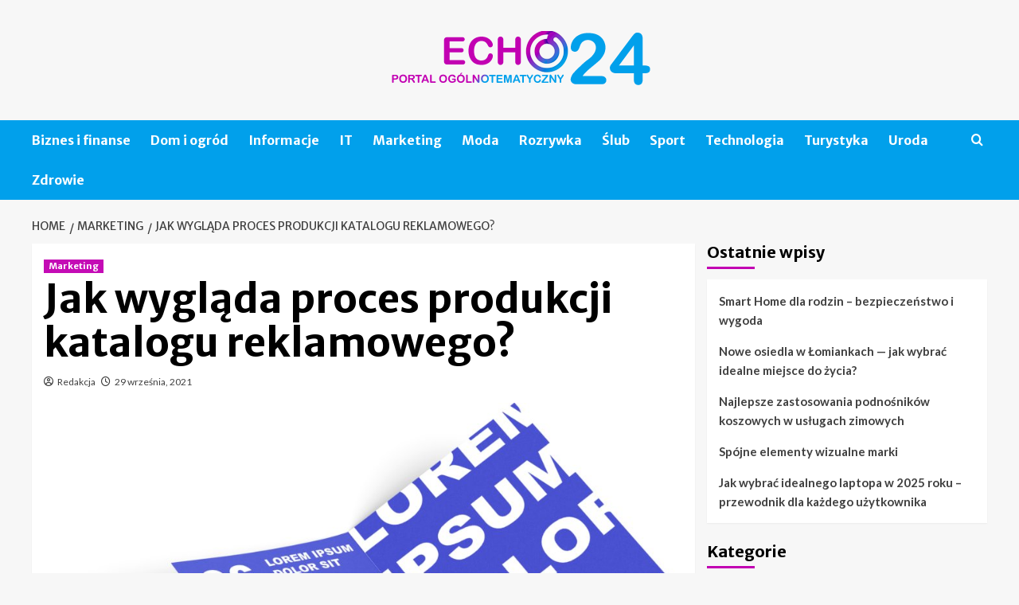

--- FILE ---
content_type: text/html; charset=UTF-8
request_url: https://echo24.pl/jak-wyglada-proces-produkcji-katalogu-reklamowego/
body_size: 14275
content:
<!doctype html>
<html lang="pl-PL">
<head>
    <meta charset="UTF-8">
    <meta name="viewport" content="width=device-width, initial-scale=1">
    <link rel="profile" href="https://gmpg.org/xfn/11">

    <meta name='robots' content='index, follow, max-image-preview:large, max-snippet:-1, max-video-preview:-1' />
<link rel='preload' href='https://fonts.googleapis.com/css?family=Source%2BSans%2BPro%3A400%2C700%7CLato%3A400%2C700&#038;subset=latin%2Clatin-ext&#038;display=swap' as='style' onload="this.onload=null;this.rel='stylesheet'" type='text/css' media='all' crossorigin='anonymous'>
<link rel='preconnect' href='https://fonts.googleapis.com' crossorigin='anonymous'>
<link rel='preconnect' href='https://fonts.gstatic.com' crossorigin='anonymous'>

	<!-- This site is optimized with the Yoast SEO plugin v26.8 - https://yoast.com/product/yoast-seo-wordpress/ -->
	<title>Jak wygląda proces produkcji katalogu reklamowego? - Echo24.pl</title>
	<link rel="canonical" href="https://echo24.pl/jak-wyglada-proces-produkcji-katalogu-reklamowego/" />
	<meta property="og:locale" content="pl_PL" />
	<meta property="og:type" content="article" />
	<meta property="og:title" content="Jak wygląda proces produkcji katalogu reklamowego? - Echo24.pl" />
	<meta property="og:description" content="Katalog reklamowy jest ważnym elementem promocji marki. Umożliwia on klientowi zapoznanie się z ofertą firmy..." />
	<meta property="og:url" content="https://echo24.pl/jak-wyglada-proces-produkcji-katalogu-reklamowego/" />
	<meta property="og:site_name" content="Echo24.pl" />
	<meta property="article:published_time" content="2021-09-29T11:22:40+00:00" />
	<meta property="article:modified_time" content="2021-09-29T11:22:41+00:00" />
	<meta property="og:image" content="https://echo24.pl/wp-content/uploads/2021/09/gr2-1024x680-1.jpg" />
	<meta property="og:image:width" content="1024" />
	<meta property="og:image:height" content="680" />
	<meta property="og:image:type" content="image/jpeg" />
	<meta name="author" content="Redakcja" />
	<meta name="twitter:card" content="summary_large_image" />
	<meta name="twitter:label1" content="Napisane przez" />
	<meta name="twitter:data1" content="Redakcja" />
	<meta name="twitter:label2" content="Szacowany czas czytania" />
	<meta name="twitter:data2" content="2 minuty" />
	<script type="application/ld+json" class="yoast-schema-graph">{"@context":"https://schema.org","@graph":[{"@type":"Article","@id":"https://echo24.pl/jak-wyglada-proces-produkcji-katalogu-reklamowego/#article","isPartOf":{"@id":"https://echo24.pl/jak-wyglada-proces-produkcji-katalogu-reklamowego/"},"author":{"name":"Redakcja","@id":"https://echo24.pl/#/schema/person/091390217dfcda139f2f9bfc7e74bd0d"},"headline":"Jak wygląda proces produkcji katalogu reklamowego?","datePublished":"2021-09-29T11:22:40+00:00","dateModified":"2021-09-29T11:22:41+00:00","mainEntityOfPage":{"@id":"https://echo24.pl/jak-wyglada-proces-produkcji-katalogu-reklamowego/"},"wordCount":354,"publisher":{"@id":"https://echo24.pl/#organization"},"image":{"@id":"https://echo24.pl/jak-wyglada-proces-produkcji-katalogu-reklamowego/#primaryimage"},"thumbnailUrl":"https://echo24.pl/wp-content/uploads/2021/09/gr2-1024x680-1.jpg","articleSection":["Marketing"],"inLanguage":"pl-PL"},{"@type":"WebPage","@id":"https://echo24.pl/jak-wyglada-proces-produkcji-katalogu-reklamowego/","url":"https://echo24.pl/jak-wyglada-proces-produkcji-katalogu-reklamowego/","name":"Jak wygląda proces produkcji katalogu reklamowego? - Echo24.pl","isPartOf":{"@id":"https://echo24.pl/#website"},"primaryImageOfPage":{"@id":"https://echo24.pl/jak-wyglada-proces-produkcji-katalogu-reklamowego/#primaryimage"},"image":{"@id":"https://echo24.pl/jak-wyglada-proces-produkcji-katalogu-reklamowego/#primaryimage"},"thumbnailUrl":"https://echo24.pl/wp-content/uploads/2021/09/gr2-1024x680-1.jpg","datePublished":"2021-09-29T11:22:40+00:00","dateModified":"2021-09-29T11:22:41+00:00","breadcrumb":{"@id":"https://echo24.pl/jak-wyglada-proces-produkcji-katalogu-reklamowego/#breadcrumb"},"inLanguage":"pl-PL","potentialAction":[{"@type":"ReadAction","target":["https://echo24.pl/jak-wyglada-proces-produkcji-katalogu-reklamowego/"]}]},{"@type":"ImageObject","inLanguage":"pl-PL","@id":"https://echo24.pl/jak-wyglada-proces-produkcji-katalogu-reklamowego/#primaryimage","url":"https://echo24.pl/wp-content/uploads/2021/09/gr2-1024x680-1.jpg","contentUrl":"https://echo24.pl/wp-content/uploads/2021/09/gr2-1024x680-1.jpg","width":1024,"height":680,"caption":"katalog reklamowy"},{"@type":"BreadcrumbList","@id":"https://echo24.pl/jak-wyglada-proces-produkcji-katalogu-reklamowego/#breadcrumb","itemListElement":[{"@type":"ListItem","position":1,"name":"Strona główna","item":"https://echo24.pl/"},{"@type":"ListItem","position":2,"name":"Jak wygląda proces produkcji katalogu reklamowego?"}]},{"@type":"WebSite","@id":"https://echo24.pl/#website","url":"https://echo24.pl/","name":"Echo24.pl","description":"Informacje, Porady, Opinie","publisher":{"@id":"https://echo24.pl/#organization"},"potentialAction":[{"@type":"SearchAction","target":{"@type":"EntryPoint","urlTemplate":"https://echo24.pl/?s={search_term_string}"},"query-input":{"@type":"PropertyValueSpecification","valueRequired":true,"valueName":"search_term_string"}}],"inLanguage":"pl-PL"},{"@type":"Organization","@id":"https://echo24.pl/#organization","name":"Echo24.pl","url":"https://echo24.pl/","logo":{"@type":"ImageObject","inLanguage":"pl-PL","@id":"https://echo24.pl/#/schema/logo/image/","url":"https://echo24.pl/wp-content/uploads/2021/03/echo24.png","contentUrl":"https://echo24.pl/wp-content/uploads/2021/03/echo24.png","width":400,"height":90,"caption":"Echo24.pl"},"image":{"@id":"https://echo24.pl/#/schema/logo/image/"}},{"@type":"Person","@id":"https://echo24.pl/#/schema/person/091390217dfcda139f2f9bfc7e74bd0d","name":"Redakcja","sameAs":["https://echo24.pl"]}]}</script>
	<!-- / Yoast SEO plugin. -->


<link rel='dns-prefetch' href='//fonts.googleapis.com' />
<link rel='preconnect' href='https://fonts.googleapis.com' />
<link rel='preconnect' href='https://fonts.gstatic.com' />
<link rel="alternate" type="application/rss+xml" title="Echo24.pl &raquo; Kanał z wpisami" href="https://echo24.pl/feed/" />
<link rel="alternate" type="application/rss+xml" title="Echo24.pl &raquo; Kanał z komentarzami" href="https://echo24.pl/comments/feed/" />
<link rel="alternate" title="oEmbed (JSON)" type="application/json+oembed" href="https://echo24.pl/wp-json/oembed/1.0/embed?url=https%3A%2F%2Fecho24.pl%2Fjak-wyglada-proces-produkcji-katalogu-reklamowego%2F" />
<link rel="alternate" title="oEmbed (XML)" type="text/xml+oembed" href="https://echo24.pl/wp-json/oembed/1.0/embed?url=https%3A%2F%2Fecho24.pl%2Fjak-wyglada-proces-produkcji-katalogu-reklamowego%2F&#038;format=xml" />
<style id='wp-img-auto-sizes-contain-inline-css' type='text/css'>
img:is([sizes=auto i],[sizes^="auto," i]){contain-intrinsic-size:3000px 1500px}
/*# sourceURL=wp-img-auto-sizes-contain-inline-css */
</style>
<style id='wp-emoji-styles-inline-css' type='text/css'>

	img.wp-smiley, img.emoji {
		display: inline !important;
		border: none !important;
		box-shadow: none !important;
		height: 1em !important;
		width: 1em !important;
		margin: 0 0.07em !important;
		vertical-align: -0.1em !important;
		background: none !important;
		padding: 0 !important;
	}
/*# sourceURL=wp-emoji-styles-inline-css */
</style>
<style id='wp-block-library-inline-css' type='text/css'>
:root{--wp-block-synced-color:#7a00df;--wp-block-synced-color--rgb:122,0,223;--wp-bound-block-color:var(--wp-block-synced-color);--wp-editor-canvas-background:#ddd;--wp-admin-theme-color:#007cba;--wp-admin-theme-color--rgb:0,124,186;--wp-admin-theme-color-darker-10:#006ba1;--wp-admin-theme-color-darker-10--rgb:0,107,160.5;--wp-admin-theme-color-darker-20:#005a87;--wp-admin-theme-color-darker-20--rgb:0,90,135;--wp-admin-border-width-focus:2px}@media (min-resolution:192dpi){:root{--wp-admin-border-width-focus:1.5px}}.wp-element-button{cursor:pointer}:root .has-very-light-gray-background-color{background-color:#eee}:root .has-very-dark-gray-background-color{background-color:#313131}:root .has-very-light-gray-color{color:#eee}:root .has-very-dark-gray-color{color:#313131}:root .has-vivid-green-cyan-to-vivid-cyan-blue-gradient-background{background:linear-gradient(135deg,#00d084,#0693e3)}:root .has-purple-crush-gradient-background{background:linear-gradient(135deg,#34e2e4,#4721fb 50%,#ab1dfe)}:root .has-hazy-dawn-gradient-background{background:linear-gradient(135deg,#faaca8,#dad0ec)}:root .has-subdued-olive-gradient-background{background:linear-gradient(135deg,#fafae1,#67a671)}:root .has-atomic-cream-gradient-background{background:linear-gradient(135deg,#fdd79a,#004a59)}:root .has-nightshade-gradient-background{background:linear-gradient(135deg,#330968,#31cdcf)}:root .has-midnight-gradient-background{background:linear-gradient(135deg,#020381,#2874fc)}:root{--wp--preset--font-size--normal:16px;--wp--preset--font-size--huge:42px}.has-regular-font-size{font-size:1em}.has-larger-font-size{font-size:2.625em}.has-normal-font-size{font-size:var(--wp--preset--font-size--normal)}.has-huge-font-size{font-size:var(--wp--preset--font-size--huge)}.has-text-align-center{text-align:center}.has-text-align-left{text-align:left}.has-text-align-right{text-align:right}.has-fit-text{white-space:nowrap!important}#end-resizable-editor-section{display:none}.aligncenter{clear:both}.items-justified-left{justify-content:flex-start}.items-justified-center{justify-content:center}.items-justified-right{justify-content:flex-end}.items-justified-space-between{justify-content:space-between}.screen-reader-text{border:0;clip-path:inset(50%);height:1px;margin:-1px;overflow:hidden;padding:0;position:absolute;width:1px;word-wrap:normal!important}.screen-reader-text:focus{background-color:#ddd;clip-path:none;color:#444;display:block;font-size:1em;height:auto;left:5px;line-height:normal;padding:15px 23px 14px;text-decoration:none;top:5px;width:auto;z-index:100000}html :where(.has-border-color){border-style:solid}html :where([style*=border-top-color]){border-top-style:solid}html :where([style*=border-right-color]){border-right-style:solid}html :where([style*=border-bottom-color]){border-bottom-style:solid}html :where([style*=border-left-color]){border-left-style:solid}html :where([style*=border-width]){border-style:solid}html :where([style*=border-top-width]){border-top-style:solid}html :where([style*=border-right-width]){border-right-style:solid}html :where([style*=border-bottom-width]){border-bottom-style:solid}html :where([style*=border-left-width]){border-left-style:solid}html :where(img[class*=wp-image-]){height:auto;max-width:100%}:where(figure){margin:0 0 1em}html :where(.is-position-sticky){--wp-admin--admin-bar--position-offset:var(--wp-admin--admin-bar--height,0px)}@media screen and (max-width:600px){html :where(.is-position-sticky){--wp-admin--admin-bar--position-offset:0px}}

/*# sourceURL=wp-block-library-inline-css */
</style><style id='global-styles-inline-css' type='text/css'>
:root{--wp--preset--aspect-ratio--square: 1;--wp--preset--aspect-ratio--4-3: 4/3;--wp--preset--aspect-ratio--3-4: 3/4;--wp--preset--aspect-ratio--3-2: 3/2;--wp--preset--aspect-ratio--2-3: 2/3;--wp--preset--aspect-ratio--16-9: 16/9;--wp--preset--aspect-ratio--9-16: 9/16;--wp--preset--color--black: #000000;--wp--preset--color--cyan-bluish-gray: #abb8c3;--wp--preset--color--white: #ffffff;--wp--preset--color--pale-pink: #f78da7;--wp--preset--color--vivid-red: #cf2e2e;--wp--preset--color--luminous-vivid-orange: #ff6900;--wp--preset--color--luminous-vivid-amber: #fcb900;--wp--preset--color--light-green-cyan: #7bdcb5;--wp--preset--color--vivid-green-cyan: #00d084;--wp--preset--color--pale-cyan-blue: #8ed1fc;--wp--preset--color--vivid-cyan-blue: #0693e3;--wp--preset--color--vivid-purple: #9b51e0;--wp--preset--gradient--vivid-cyan-blue-to-vivid-purple: linear-gradient(135deg,rgb(6,147,227) 0%,rgb(155,81,224) 100%);--wp--preset--gradient--light-green-cyan-to-vivid-green-cyan: linear-gradient(135deg,rgb(122,220,180) 0%,rgb(0,208,130) 100%);--wp--preset--gradient--luminous-vivid-amber-to-luminous-vivid-orange: linear-gradient(135deg,rgb(252,185,0) 0%,rgb(255,105,0) 100%);--wp--preset--gradient--luminous-vivid-orange-to-vivid-red: linear-gradient(135deg,rgb(255,105,0) 0%,rgb(207,46,46) 100%);--wp--preset--gradient--very-light-gray-to-cyan-bluish-gray: linear-gradient(135deg,rgb(238,238,238) 0%,rgb(169,184,195) 100%);--wp--preset--gradient--cool-to-warm-spectrum: linear-gradient(135deg,rgb(74,234,220) 0%,rgb(151,120,209) 20%,rgb(207,42,186) 40%,rgb(238,44,130) 60%,rgb(251,105,98) 80%,rgb(254,248,76) 100%);--wp--preset--gradient--blush-light-purple: linear-gradient(135deg,rgb(255,206,236) 0%,rgb(152,150,240) 100%);--wp--preset--gradient--blush-bordeaux: linear-gradient(135deg,rgb(254,205,165) 0%,rgb(254,45,45) 50%,rgb(107,0,62) 100%);--wp--preset--gradient--luminous-dusk: linear-gradient(135deg,rgb(255,203,112) 0%,rgb(199,81,192) 50%,rgb(65,88,208) 100%);--wp--preset--gradient--pale-ocean: linear-gradient(135deg,rgb(255,245,203) 0%,rgb(182,227,212) 50%,rgb(51,167,181) 100%);--wp--preset--gradient--electric-grass: linear-gradient(135deg,rgb(202,248,128) 0%,rgb(113,206,126) 100%);--wp--preset--gradient--midnight: linear-gradient(135deg,rgb(2,3,129) 0%,rgb(40,116,252) 100%);--wp--preset--font-size--small: 13px;--wp--preset--font-size--medium: 20px;--wp--preset--font-size--large: 36px;--wp--preset--font-size--x-large: 42px;--wp--preset--spacing--20: 0.44rem;--wp--preset--spacing--30: 0.67rem;--wp--preset--spacing--40: 1rem;--wp--preset--spacing--50: 1.5rem;--wp--preset--spacing--60: 2.25rem;--wp--preset--spacing--70: 3.38rem;--wp--preset--spacing--80: 5.06rem;--wp--preset--shadow--natural: 6px 6px 9px rgba(0, 0, 0, 0.2);--wp--preset--shadow--deep: 12px 12px 50px rgba(0, 0, 0, 0.4);--wp--preset--shadow--sharp: 6px 6px 0px rgba(0, 0, 0, 0.2);--wp--preset--shadow--outlined: 6px 6px 0px -3px rgb(255, 255, 255), 6px 6px rgb(0, 0, 0);--wp--preset--shadow--crisp: 6px 6px 0px rgb(0, 0, 0);}:root { --wp--style--global--content-size: 800px;--wp--style--global--wide-size: 1200px; }:where(body) { margin: 0; }.wp-site-blocks > .alignleft { float: left; margin-right: 2em; }.wp-site-blocks > .alignright { float: right; margin-left: 2em; }.wp-site-blocks > .aligncenter { justify-content: center; margin-left: auto; margin-right: auto; }:where(.wp-site-blocks) > * { margin-block-start: 24px; margin-block-end: 0; }:where(.wp-site-blocks) > :first-child { margin-block-start: 0; }:where(.wp-site-blocks) > :last-child { margin-block-end: 0; }:root { --wp--style--block-gap: 24px; }:root :where(.is-layout-flow) > :first-child{margin-block-start: 0;}:root :where(.is-layout-flow) > :last-child{margin-block-end: 0;}:root :where(.is-layout-flow) > *{margin-block-start: 24px;margin-block-end: 0;}:root :where(.is-layout-constrained) > :first-child{margin-block-start: 0;}:root :where(.is-layout-constrained) > :last-child{margin-block-end: 0;}:root :where(.is-layout-constrained) > *{margin-block-start: 24px;margin-block-end: 0;}:root :where(.is-layout-flex){gap: 24px;}:root :where(.is-layout-grid){gap: 24px;}.is-layout-flow > .alignleft{float: left;margin-inline-start: 0;margin-inline-end: 2em;}.is-layout-flow > .alignright{float: right;margin-inline-start: 2em;margin-inline-end: 0;}.is-layout-flow > .aligncenter{margin-left: auto !important;margin-right: auto !important;}.is-layout-constrained > .alignleft{float: left;margin-inline-start: 0;margin-inline-end: 2em;}.is-layout-constrained > .alignright{float: right;margin-inline-start: 2em;margin-inline-end: 0;}.is-layout-constrained > .aligncenter{margin-left: auto !important;margin-right: auto !important;}.is-layout-constrained > :where(:not(.alignleft):not(.alignright):not(.alignfull)){max-width: var(--wp--style--global--content-size);margin-left: auto !important;margin-right: auto !important;}.is-layout-constrained > .alignwide{max-width: var(--wp--style--global--wide-size);}body .is-layout-flex{display: flex;}.is-layout-flex{flex-wrap: wrap;align-items: center;}.is-layout-flex > :is(*, div){margin: 0;}body .is-layout-grid{display: grid;}.is-layout-grid > :is(*, div){margin: 0;}body{padding-top: 0px;padding-right: 0px;padding-bottom: 0px;padding-left: 0px;}a:where(:not(.wp-element-button)){text-decoration: none;}:root :where(.wp-element-button, .wp-block-button__link){background-color: #32373c;border-radius: 0;border-width: 0;color: #fff;font-family: inherit;font-size: inherit;font-style: inherit;font-weight: inherit;letter-spacing: inherit;line-height: inherit;padding-top: calc(0.667em + 2px);padding-right: calc(1.333em + 2px);padding-bottom: calc(0.667em + 2px);padding-left: calc(1.333em + 2px);text-decoration: none;text-transform: inherit;}.has-black-color{color: var(--wp--preset--color--black) !important;}.has-cyan-bluish-gray-color{color: var(--wp--preset--color--cyan-bluish-gray) !important;}.has-white-color{color: var(--wp--preset--color--white) !important;}.has-pale-pink-color{color: var(--wp--preset--color--pale-pink) !important;}.has-vivid-red-color{color: var(--wp--preset--color--vivid-red) !important;}.has-luminous-vivid-orange-color{color: var(--wp--preset--color--luminous-vivid-orange) !important;}.has-luminous-vivid-amber-color{color: var(--wp--preset--color--luminous-vivid-amber) !important;}.has-light-green-cyan-color{color: var(--wp--preset--color--light-green-cyan) !important;}.has-vivid-green-cyan-color{color: var(--wp--preset--color--vivid-green-cyan) !important;}.has-pale-cyan-blue-color{color: var(--wp--preset--color--pale-cyan-blue) !important;}.has-vivid-cyan-blue-color{color: var(--wp--preset--color--vivid-cyan-blue) !important;}.has-vivid-purple-color{color: var(--wp--preset--color--vivid-purple) !important;}.has-black-background-color{background-color: var(--wp--preset--color--black) !important;}.has-cyan-bluish-gray-background-color{background-color: var(--wp--preset--color--cyan-bluish-gray) !important;}.has-white-background-color{background-color: var(--wp--preset--color--white) !important;}.has-pale-pink-background-color{background-color: var(--wp--preset--color--pale-pink) !important;}.has-vivid-red-background-color{background-color: var(--wp--preset--color--vivid-red) !important;}.has-luminous-vivid-orange-background-color{background-color: var(--wp--preset--color--luminous-vivid-orange) !important;}.has-luminous-vivid-amber-background-color{background-color: var(--wp--preset--color--luminous-vivid-amber) !important;}.has-light-green-cyan-background-color{background-color: var(--wp--preset--color--light-green-cyan) !important;}.has-vivid-green-cyan-background-color{background-color: var(--wp--preset--color--vivid-green-cyan) !important;}.has-pale-cyan-blue-background-color{background-color: var(--wp--preset--color--pale-cyan-blue) !important;}.has-vivid-cyan-blue-background-color{background-color: var(--wp--preset--color--vivid-cyan-blue) !important;}.has-vivid-purple-background-color{background-color: var(--wp--preset--color--vivid-purple) !important;}.has-black-border-color{border-color: var(--wp--preset--color--black) !important;}.has-cyan-bluish-gray-border-color{border-color: var(--wp--preset--color--cyan-bluish-gray) !important;}.has-white-border-color{border-color: var(--wp--preset--color--white) !important;}.has-pale-pink-border-color{border-color: var(--wp--preset--color--pale-pink) !important;}.has-vivid-red-border-color{border-color: var(--wp--preset--color--vivid-red) !important;}.has-luminous-vivid-orange-border-color{border-color: var(--wp--preset--color--luminous-vivid-orange) !important;}.has-luminous-vivid-amber-border-color{border-color: var(--wp--preset--color--luminous-vivid-amber) !important;}.has-light-green-cyan-border-color{border-color: var(--wp--preset--color--light-green-cyan) !important;}.has-vivid-green-cyan-border-color{border-color: var(--wp--preset--color--vivid-green-cyan) !important;}.has-pale-cyan-blue-border-color{border-color: var(--wp--preset--color--pale-cyan-blue) !important;}.has-vivid-cyan-blue-border-color{border-color: var(--wp--preset--color--vivid-cyan-blue) !important;}.has-vivid-purple-border-color{border-color: var(--wp--preset--color--vivid-purple) !important;}.has-vivid-cyan-blue-to-vivid-purple-gradient-background{background: var(--wp--preset--gradient--vivid-cyan-blue-to-vivid-purple) !important;}.has-light-green-cyan-to-vivid-green-cyan-gradient-background{background: var(--wp--preset--gradient--light-green-cyan-to-vivid-green-cyan) !important;}.has-luminous-vivid-amber-to-luminous-vivid-orange-gradient-background{background: var(--wp--preset--gradient--luminous-vivid-amber-to-luminous-vivid-orange) !important;}.has-luminous-vivid-orange-to-vivid-red-gradient-background{background: var(--wp--preset--gradient--luminous-vivid-orange-to-vivid-red) !important;}.has-very-light-gray-to-cyan-bluish-gray-gradient-background{background: var(--wp--preset--gradient--very-light-gray-to-cyan-bluish-gray) !important;}.has-cool-to-warm-spectrum-gradient-background{background: var(--wp--preset--gradient--cool-to-warm-spectrum) !important;}.has-blush-light-purple-gradient-background{background: var(--wp--preset--gradient--blush-light-purple) !important;}.has-blush-bordeaux-gradient-background{background: var(--wp--preset--gradient--blush-bordeaux) !important;}.has-luminous-dusk-gradient-background{background: var(--wp--preset--gradient--luminous-dusk) !important;}.has-pale-ocean-gradient-background{background: var(--wp--preset--gradient--pale-ocean) !important;}.has-electric-grass-gradient-background{background: var(--wp--preset--gradient--electric-grass) !important;}.has-midnight-gradient-background{background: var(--wp--preset--gradient--midnight) !important;}.has-small-font-size{font-size: var(--wp--preset--font-size--small) !important;}.has-medium-font-size{font-size: var(--wp--preset--font-size--medium) !important;}.has-large-font-size{font-size: var(--wp--preset--font-size--large) !important;}.has-x-large-font-size{font-size: var(--wp--preset--font-size--x-large) !important;}
/*# sourceURL=global-styles-inline-css */
</style>

<link rel='stylesheet' id='coverstory-google-fonts-css' href='https://fonts.googleapis.com/css?family=Merriweather+Sans:400,400italic,300,900,700' type='text/css' media='all' />
<link rel='stylesheet' id='bootstrap-css' href='https://echo24.pl/wp-content/themes/covernews/assets/bootstrap/css/bootstrap.min.css?ver=6.9' type='text/css' media='all' />
<link rel='stylesheet' id='covernews-style-css' href='https://echo24.pl/wp-content/themes/covernews/style.css?ver=6.9' type='text/css' media='all' />
<link rel='stylesheet' id='coverstory-css' href='https://echo24.pl/wp-content/themes/coverstory/style.css?ver=2.0.1' type='text/css' media='all' />
<link rel='stylesheet' id='covernews-google-fonts-css' href='https://fonts.googleapis.com/css?family=Source%2BSans%2BPro%3A400%2C700%7CLato%3A400%2C700&#038;subset=latin%2Clatin-ext&#038;display=swap' type='text/css' media='all' />
<link rel='stylesheet' id='covernews-icons-css' href='https://echo24.pl/wp-content/themes/covernews/assets/icons/style.css?ver=6.9' type='text/css' media='all' />
<link rel='stylesheet' id='wp-block-paragraph-css' href='https://echo24.pl/wp-includes/blocks/paragraph/style.min.css?ver=6.9' type='text/css' media='all' />
<script type="text/javascript" src="https://echo24.pl/wp-includes/js/jquery/jquery.min.js?ver=3.7.1" id="jquery-core-js"></script>
<script type="text/javascript" src="https://echo24.pl/wp-includes/js/jquery/jquery-migrate.min.js?ver=3.4.1" id="jquery-migrate-js"></script>
<link rel="https://api.w.org/" href="https://echo24.pl/wp-json/" /><link rel="alternate" title="JSON" type="application/json" href="https://echo24.pl/wp-json/wp/v2/posts/366" /><link rel="EditURI" type="application/rsd+xml" title="RSD" href="https://echo24.pl/xmlrpc.php?rsd" />
<meta name="generator" content="WordPress 6.9" />
<link rel='shortlink' href='https://echo24.pl/?p=366' />
<!-- Global site tag (gtag.js) - Google Analytics -->
<script async src="https://www.googletagmanager.com/gtag/js?id=UA-186912127-4"></script>
<script>
  window.dataLayer = window.dataLayer || [];
  function gtag(){dataLayer.push(arguments);}
  gtag('js', new Date());

  gtag('config', 'UA-186912127-4');
</script>
        <style type="text/css">
                        body .masthead-banner.data-bg:before {
                background: rgba(0,0,0,0);
            }
                        .site-title,
            .site-description {
                position: absolute;
                clip: rect(1px, 1px, 1px, 1px);
                display: none;
            }

                    .elementor-template-full-width .elementor-section.elementor-section-full_width > .elementor-container,
        .elementor-template-full-width .elementor-section.elementor-section-boxed > .elementor-container{
            max-width: 1200px;
        }
        @media (min-width: 1600px){
            .elementor-template-full-width .elementor-section.elementor-section-full_width > .elementor-container,
            .elementor-template-full-width .elementor-section.elementor-section-boxed > .elementor-container{
                max-width: 1600px;
            }
        }
        
        .align-content-left .elementor-section-stretched,
        .align-content-right .elementor-section-stretched {
            max-width: 100%;
            left: 0 !important;
        }


        </style>
        <link rel="icon" href="https://echo24.pl/wp-content/uploads/2021/03/cropped-echo24-32x32.png" sizes="32x32" />
<link rel="icon" href="https://echo24.pl/wp-content/uploads/2021/03/cropped-echo24-192x192.png" sizes="192x192" />
<link rel="apple-touch-icon" href="https://echo24.pl/wp-content/uploads/2021/03/cropped-echo24-180x180.png" />
<meta name="msapplication-TileImage" content="https://echo24.pl/wp-content/uploads/2021/03/cropped-echo24-270x270.png" />
		<style type="text/css" id="wp-custom-css">
			
.tags-links{display:none !important;}
/*
.inside-img{display:none;}*/
body .main-navigation {
    background: #01a0eb;
}
body .secondary-color, body button, body input[type=button], body input[type=reset], body input[type=submit], body .site-content .search-form .search-submit, body .site-footer .search-form .search-submit, body .em-post-format i, body span.header-after:after, body #secondary .widget-title span:after, body .af-tabs.nav-tabs>li.active>a:after, body .af-tabs.nav-tabs>li>a:hover:after, body .exclusive-posts .exclusive-now, body span.trending-no, body .tagcloud a:hover {
    background: #c201b2;
}
body .figure-categories .cat-links a.covernews-categories, body .full-plus-list .spotlight-post:first-of-type .figure-categories .cat-links a.covernews-categories {
    background-color: #c201b2;
    color: #fff;
}
.site-info, .af-main-banner-latest-posts{display:none;}		</style>
		</head>

<body class="wp-singular post-template-default single single-post postid-366 single-format-standard wp-custom-logo wp-embed-responsive wp-theme-covernews wp-child-theme-coverstory default-content-layout archive-layout-grid aft-sticky-sidebar default aft-container-default aft-main-banner-slider-editors-picks-trending single-content-mode-default header-image-default align-content-left aft-and">


<div id="page" class="site">
    <a class="skip-link screen-reader-text" href="#content">Skip to content</a>

<div class="header-layout-3">
<header id="masthead" class="site-header">
        <div class="masthead-banner " data-background="">
        <div class="container">
            <div class="row">
                <div class="col-md-12">
                    <div class="site-branding">
                        <a href="https://echo24.pl/" class="custom-logo-link" rel="home"><img width="400" height="90" src="https://echo24.pl/wp-content/uploads/2021/03/echo24.png" class="custom-logo" alt="echo24" decoding="async" srcset="https://echo24.pl/wp-content/uploads/2021/03/echo24.png 400w, https://echo24.pl/wp-content/uploads/2021/03/echo24-300x68.png 300w" sizes="(max-width: 400px) 100vw, 400px" loading="lazy" /></a>                            <p class="site-title font-family-1">
                                <a href="https://echo24.pl/"
                                   rel="home">Echo24.pl</a>
                            </p>
                        
                                                    <p class="site-description">Informacje, Porady, Opinie</p>
                                            </div>
                </div>
                <div class="col-md-12">
                                    </div>
            </div>
        </div>
    </div>
    <nav id="site-navigation" class="main-navigation">
        <div class="container">
            <div class="row">
                <div class="kol-12">
                    <div class="navigation-container">
                        <div class="main-navigation-container-items-wrapper">
                        <span class="toggle-menu" aria-controls="primary-menu" aria-expanded="false">
                                    <a href="javascript:void(0)" class="aft-void-menu">
                                <span class="screen-reader-text">Primary Menu</span>
                                 <i class="ham"></i>
                                    </a>
                        </span>
                        <span class="af-mobile-site-title-wrap">
                            <a href="https://echo24.pl/" class="custom-logo-link" rel="home"><img width="400" height="90" src="https://echo24.pl/wp-content/uploads/2021/03/echo24.png" class="custom-logo" alt="echo24" decoding="async" srcset="https://echo24.pl/wp-content/uploads/2021/03/echo24.png 400w, https://echo24.pl/wp-content/uploads/2021/03/echo24-300x68.png 300w" sizes="(max-width: 400px) 100vw, 400px" loading="lazy" /></a>                            <p class="site-title font-family-1">
                                <a href="https://echo24.pl/"
                                   rel="home">Echo24.pl</a>
                            </p>
                        </span>
                        <div class="menu main-menu"><ul id="primary-menu" class="menu"><li id="menu-item-6" class="menu-item menu-item-type-taxonomy menu-item-object-category menu-item-6"><a href="https://echo24.pl/kategoria/biznes-i-finanse/">Biznes i finanse</a></li>
<li id="menu-item-7" class="menu-item menu-item-type-taxonomy menu-item-object-category menu-item-7"><a href="https://echo24.pl/kategoria/dom-i-ogrod/">Dom i ogród</a></li>
<li id="menu-item-8" class="menu-item menu-item-type-taxonomy menu-item-object-category menu-item-8"><a href="https://echo24.pl/kategoria/informacje/">Informacje</a></li>
<li id="menu-item-9" class="menu-item menu-item-type-taxonomy menu-item-object-category menu-item-9"><a href="https://echo24.pl/kategoria/it/">IT</a></li>
<li id="menu-item-10" class="menu-item menu-item-type-taxonomy menu-item-object-category current-post-ancestor current-menu-parent current-post-parent menu-item-10"><a href="https://echo24.pl/kategoria/marketing/">Marketing</a></li>
<li id="menu-item-11" class="menu-item menu-item-type-taxonomy menu-item-object-category menu-item-11"><a href="https://echo24.pl/kategoria/moda/">Moda</a></li>
<li id="menu-item-12" class="menu-item menu-item-type-taxonomy menu-item-object-category menu-item-12"><a href="https://echo24.pl/kategoria/rozrywka/">Rozrywka</a></li>
<li id="menu-item-13" class="menu-item menu-item-type-taxonomy menu-item-object-category menu-item-13"><a href="https://echo24.pl/kategoria/slub/">Ślub</a></li>
<li id="menu-item-14" class="menu-item menu-item-type-taxonomy menu-item-object-category menu-item-14"><a href="https://echo24.pl/kategoria/sport/">Sport</a></li>
<li id="menu-item-15" class="menu-item menu-item-type-taxonomy menu-item-object-category menu-item-15"><a href="https://echo24.pl/kategoria/technologia/">Technologia</a></li>
<li id="menu-item-16" class="menu-item menu-item-type-taxonomy menu-item-object-category menu-item-16"><a href="https://echo24.pl/kategoria/turystyka/">Turystyka</a></li>
<li id="menu-item-17" class="menu-item menu-item-type-taxonomy menu-item-object-category menu-item-17"><a href="https://echo24.pl/kategoria/uroda/">Uroda</a></li>
<li id="menu-item-18" class="menu-item menu-item-type-taxonomy menu-item-object-category menu-item-18"><a href="https://echo24.pl/kategoria/zdrowie/">Zdrowie</a></li>
</ul></div>                        </div>
                        <div class="cart-search">

                            <div class="af-search-wrap">
                                <div class="search-overlay">
                                    <a href="#" title="Search" class="search-icon">
                                        <i class="fa fa-search"></i>
                                    </a>
                                    <div class="af-search-form">
                                        <form role="search" method="get" class="search-form" action="https://echo24.pl/">
				<label>
					<span class="screen-reader-text">Szukaj:</span>
					<input type="search" class="search-field" placeholder="Szukaj &hellip;" value="" name="s" />
				</label>
				<input type="submit" class="search-submit" value="Szukaj" />
			</form>                                    </div>
                                </div>
                            </div>
                        </div>

                    </div>
                </div>
            </div>
        </div>
    </nav>
</header>


</div>



    <div id="content" class="container">
    <div class="em-breadcrumbs font-family-1 covernews-breadcrumbs">
      <div class="row">
        <div role="navigation" aria-label="Breadcrumbs" class="breadcrumb-trail breadcrumbs" itemprop="breadcrumb"><ul class="trail-items" itemscope itemtype="http://schema.org/BreadcrumbList"><meta name="numberOfItems" content="3" /><meta name="itemListOrder" content="Ascending" /><li itemprop="itemListElement" itemscope itemtype="http://schema.org/ListItem" class="trail-item trail-begin"><a href="https://echo24.pl/" rel="home" itemprop="item"><span itemprop="name">Home</span></a><meta itemprop="position" content="1" /></li><li itemprop="itemListElement" itemscope itemtype="http://schema.org/ListItem" class="trail-item"><a href="https://echo24.pl/kategoria/marketing/" itemprop="item"><span itemprop="name">Marketing</span></a><meta itemprop="position" content="2" /></li><li itemprop="itemListElement" itemscope itemtype="http://schema.org/ListItem" class="trail-item trail-end"><a href="https://echo24.pl/jak-wyglada-proces-produkcji-katalogu-reklamowego/" itemprop="item"><span itemprop="name">Jak wygląda proces produkcji katalogu reklamowego?</span></a><meta itemprop="position" content="3" /></li></ul></div>      </div>
    </div>
        <div class="section-block-upper row">
                <div id="primary" class="content-area">
                    <main id="main" class="site-main">

                                                    <article id="post-366" class="af-single-article post-366 post type-post status-publish format-standard has-post-thumbnail hentry category-marketing">
                                <div class="entry-content-wrap">
                                    <header class="entry-header">

    <div class="header-details-wrapper">
        <div class="entry-header-details">
                            <div class="figure-categories figure-categories-bg">
                                        <ul class="cat-links"><li class="meta-category">
                             <a class="covernews-categories category-color-1"
                            href="https://echo24.pl/kategoria/marketing/" 
                            aria-label="View all posts in Marketing"> 
                                 Marketing
                             </a>
                        </li></ul>                </div>
                        <h1 class="entry-title">Jak wygląda proces produkcji katalogu reklamowego?</h1>
            
                
    <span class="author-links">

      
        <span class="item-metadata posts-author">
          <i class="far fa-user-circle"></i>
                          <a href="https://echo24.pl/author/jb34jh3434jhv/">
                    Redakcja                </a>
               </span>
                    <span class="item-metadata posts-date">
          <i class="far fa-clock"></i>
          <a href="https://echo24.pl/2021/09/">
            29 września, 2021          </a>
        </span>
                </span>
                

                    </div>
    </div>

        <div class="aft-post-thumbnail-wrapper">    
                    <div class="post-thumbnail full-width-image">
                    <img width="1024" height="680" src="https://echo24.pl/wp-content/uploads/2021/09/gr2-1024x680-1.jpg" class="attachment-covernews-featured size-covernews-featured wp-post-image" alt="katalog reklamowy" decoding="async" fetchpriority="high" srcset="https://echo24.pl/wp-content/uploads/2021/09/gr2-1024x680-1.jpg 1024w, https://echo24.pl/wp-content/uploads/2021/09/gr2-1024x680-1-300x199.jpg 300w, https://echo24.pl/wp-content/uploads/2021/09/gr2-1024x680-1-768x510.jpg 768w" sizes="(max-width: 1024px) 100vw, 1024px" loading="lazy" />                </div>
            
                </div>
    </header><!-- .entry-header -->                                    

    <div class="entry-content">
        
<p>Katalog reklamowy jest ważnym elementem promocji marki. Umożliwia on klientowi zapoznanie się z ofertą firmy i jest bardzo skuteczną formą przekazu, dlatego wielu przedsiębiorców wciąż korzysta z tego typu reklamy. Jak jednak mieć pewność, że zamówiony katalog spełni swoje zadanie?</p>



<p><strong>Kiedy warto przygotować firmowy katalog?</strong></p>



<p>Katalogi wykorzystywane są przede wszystkim w handlu i branży produkcyjnej. Można je wręczać potencjalnym klientom podczas targów, na eventach branżowych albo w ramach akcji promocyjnej, to także niezbędny element budowania marki w siedzibie firmy. Katalog ma dostarczać ważnych informacji odnośnie działalności przedsiębiorstwa, ale istotna jest również strona estetyczna, dlatego przygotowanie&nbsp;<a href="https://artlime.com.pl/folder-reklamowy/">projektu katalogu</a>&nbsp;warto zlecić specjalistom, korzystając na przykład z oferty&nbsp;<strong>artlime.com.pl</strong></p>



<p><strong>Projektowanie katalogu</strong></p>



<p>Katalog pełni jednocześnie funkcję reklamową i informacyjną, przez co wymaga odpowiedniego projektu – liczy się atrakcyjny design oraz wysoka jakość druku, do tego trzeba zadbać o warstwę merytoryczną, zgodną z tym, co w swoim zleceniu przekazał klient. Przez cały proces produkcji klient ma wgląd w kolejne wersje katalogu, co daje mu możliwość wprowadzenia poprawek.</p>



<p>Szata graficzna katalogu to pierwsza rzecz, która przykuwa uwagę. Grafika oraz dobór zdjęć muszą pasować do profilu danej firmy, tak by powstał spójny przekaz dostosowany do oczekiwań klientów. Jeśli firma ma swoje logo, warto kolorystykę oraz styl graficzny dobierać właśnie pod tym kątem. Zdjęcia do katalogu muszą być wysokiej rozdzielczości, profesjonalnie wykonane i wykadrowane tak, żeby wyeksponować promowane towary albo usługi.</p>



<p>Tekst w firmowym katalogu jest ważny, choć zazwyczaj na drugim planie, jako uzupełnienie dla warstwy graficznej. Ważne jest, aby znaleźć właściwy balans pomiędzy tekstem a publikowanymi zdjęciami, w przeciwnym razie katalog wyda się klientom zbyt nudny albo przeciwnie, nie dostarczy im żadnych konkretnych informacji. Język, jakiego używa się w katalogach, musi być dopasowany do specyfiki branży, liczą się także chwytliwe slogany reklamowe, dzięki którym lepiej zapamiętuje się promowaną markę.</p>
                    <div class="post-item-metadata entry-meta">
                            </div>
               
        
	<nav class="navigation post-navigation" aria-label="Post navigation">
		<h2 class="screen-reader-text">Post navigation</h2>
		<div class="nav-links"><div class="nav-previous"><a href="https://echo24.pl/jak-jest-montowany-monitoring/" rel="prev">Previous: <span class="em-post-navigation nav-title">Jak jest montowany monitoring?</span></a></div><div class="nav-next"><a href="https://echo24.pl/przeprowadzka-do-nowego-mieszkania-najlepszy-czas-na-porzadki/" rel="next">Next: <span class="em-post-navigation nav-title">Przeprowadzka do nowego mieszkania – najlepszy czas na porządki</span></a></div></div>
	</nav>            </div><!-- .entry-content -->


                                </div>
                                
<div class="promotionspace enable-promotionspace">
  <div class="em-reated-posts  col-ten">
    <div class="row">
                <h3 class="related-title">
            Podobne artykuły          </h3>
                <div class="row">
                      <div class="col-sm-4 latest-posts-grid" data-mh="latest-posts-grid">
              <div class="spotlight-post">
                <figure class="categorised-article inside-img">
                  <div class="categorised-article-wrapper">
                    <div class="data-bg-hover data-bg-categorised read-bg-img">
                      <a href="https://echo24.pl/spojne-elementy-wizualne-marki/"
                        aria-label="Spójne elementy wizualne marki">
                        <img width="300" height="200" src="https://echo24.pl/wp-content/uploads/2025/12/dreamstime_s_73566022-300x200.jpg" class="attachment-medium size-medium wp-post-image" alt="Spójne elementy wizualne marki" decoding="async" srcset="https://echo24.pl/wp-content/uploads/2025/12/dreamstime_s_73566022-300x200.jpg 300w, https://echo24.pl/wp-content/uploads/2025/12/dreamstime_s_73566022-768x513.jpg 768w, https://echo24.pl/wp-content/uploads/2025/12/dreamstime_s_73566022.jpg 800w" sizes="(max-width: 300px) 100vw, 300px" loading="lazy" />                      </a>
                    </div>
                  </div>
                                    <div class="figure-categories figure-categories-bg">

                    <ul class="cat-links"><li class="meta-category">
                             <a class="covernews-categories category-color-1"
                            href="https://echo24.pl/kategoria/marketing/" 
                            aria-label="View all posts in Marketing"> 
                                 Marketing
                             </a>
                        </li></ul>                  </div>
                </figure>

                <figcaption>

                  <h3 class="article-title article-title-1">
                    <a href="https://echo24.pl/spojne-elementy-wizualne-marki/">
                      Spójne elementy wizualne marki                    </a>
                  </h3>
                  <div class="grid-item-metadata">
                    
    <span class="author-links">

      
        <span class="item-metadata posts-author">
          <i class="far fa-user-circle"></i>
                          <a href="https://echo24.pl/author/jb34jh3434jhv/">
                    Redakcja                </a>
               </span>
                    <span class="item-metadata posts-date">
          <i class="far fa-clock"></i>
          <a href="https://echo24.pl/2025/12/">
            14 grudnia, 2025          </a>
        </span>
                </span>
                  </div>
                </figcaption>
              </div>
            </div>
                      <div class="col-sm-4 latest-posts-grid" data-mh="latest-posts-grid">
              <div class="spotlight-post">
                <figure class="categorised-article inside-img">
                  <div class="categorised-article-wrapper">
                    <div class="data-bg-hover data-bg-categorised read-bg-img">
                      <a href="https://echo24.pl/temu-otwiera-drzwi-dla-mebli-produkowanych-w-polsce-producent-znalazl-nowy-rynek-zbytu/"
                        aria-label="Temu otwiera drzwi dla mebli produkowanych w Polsce. Producent znalazł nowy rynek zbytu">
                        <img width="300" height="224" src="https://echo24.pl/wp-content/uploads/2025/07/temuotwieradrzwidlamebliprodukowanychwpolsce-300x224.png" class="attachment-medium size-medium wp-post-image" alt="Temu otwiera drzwi dla mebli produkowanych w Polsce. Producent znalazł nowy rynek zbytu" decoding="async" srcset="https://echo24.pl/wp-content/uploads/2025/07/temuotwieradrzwidlamebliprodukowanychwpolsce-300x224.png 300w, https://echo24.pl/wp-content/uploads/2025/07/temuotwieradrzwidlamebliprodukowanychwpolsce-1024x765.png 1024w, https://echo24.pl/wp-content/uploads/2025/07/temuotwieradrzwidlamebliprodukowanychwpolsce-768x574.png 768w, https://echo24.pl/wp-content/uploads/2025/07/temuotwieradrzwidlamebliprodukowanychwpolsce.png 1188w" sizes="(max-width: 300px) 100vw, 300px" loading="lazy" />                      </a>
                    </div>
                  </div>
                                    <div class="figure-categories figure-categories-bg">

                    <ul class="cat-links"><li class="meta-category">
                             <a class="covernews-categories category-color-1"
                            href="https://echo24.pl/kategoria/dom-i-ogrod/" 
                            aria-label="View all posts in Dom i ogród"> 
                                 Dom i ogród
                             </a>
                        </li><li class="meta-category">
                             <a class="covernews-categories category-color-1"
                            href="https://echo24.pl/kategoria/marketing/" 
                            aria-label="View all posts in Marketing"> 
                                 Marketing
                             </a>
                        </li></ul>                  </div>
                </figure>

                <figcaption>

                  <h3 class="article-title article-title-1">
                    <a href="https://echo24.pl/temu-otwiera-drzwi-dla-mebli-produkowanych-w-polsce-producent-znalazl-nowy-rynek-zbytu/">
                      Temu otwiera drzwi dla mebli produkowanych w Polsce. Producent znalazł nowy rynek zbytu                    </a>
                  </h3>
                  <div class="grid-item-metadata">
                    
    <span class="author-links">

      
        <span class="item-metadata posts-author">
          <i class="far fa-user-circle"></i>
                          <a href="https://echo24.pl/author/jb34jh3434jhv/">
                    Redakcja                </a>
               </span>
                    <span class="item-metadata posts-date">
          <i class="far fa-clock"></i>
          <a href="https://echo24.pl/2025/07/">
            10 lipca, 2025          </a>
        </span>
                </span>
                  </div>
                </figcaption>
              </div>
            </div>
                      <div class="col-sm-4 latest-posts-grid" data-mh="latest-posts-grid">
              <div class="spotlight-post">
                <figure class="categorised-article inside-img">
                  <div class="categorised-article-wrapper">
                    <div class="data-bg-hover data-bg-categorised read-bg-img">
                      <a href="https://echo24.pl/oznakowanie-stacji-paliw-kluczowy-element-rozpoznawalnosci-i-bezpieczenstwa/"
                        aria-label="Oznakowanie stacji paliw – kluczowy element rozpoznawalności i bezpieczeństwa">
                        <img width="300" height="169" src="https://echo24.pl/wp-content/uploads/2025/03/subiektywnieplajtadobrychprojektow37-1-300x169.jpg" class="attachment-medium size-medium wp-post-image" alt="Oznakowanie stacji paliw – kluczowy element rozpoznawalności i bezpieczeństwa" decoding="async" loading="lazy" srcset="https://echo24.pl/wp-content/uploads/2025/03/subiektywnieplajtadobrychprojektow37-1-300x169.jpg 300w, https://echo24.pl/wp-content/uploads/2025/03/subiektywnieplajtadobrychprojektow37-1-1024x576.jpg 1024w, https://echo24.pl/wp-content/uploads/2025/03/subiektywnieplajtadobrychprojektow37-1-768x432.jpg 768w, https://echo24.pl/wp-content/uploads/2025/03/subiektywnieplajtadobrychprojektow37-1-1536x864.jpg 1536w, https://echo24.pl/wp-content/uploads/2025/03/subiektywnieplajtadobrychprojektow37-1.jpg 1920w" sizes="auto, (max-width: 300px) 100vw, 300px" />                      </a>
                    </div>
                  </div>
                                    <div class="figure-categories figure-categories-bg">

                    <ul class="cat-links"><li class="meta-category">
                             <a class="covernews-categories category-color-1"
                            href="https://echo24.pl/kategoria/biznes-i-finanse/" 
                            aria-label="View all posts in Biznes i finanse"> 
                                 Biznes i finanse
                             </a>
                        </li><li class="meta-category">
                             <a class="covernews-categories category-color-1"
                            href="https://echo24.pl/kategoria/marketing/" 
                            aria-label="View all posts in Marketing"> 
                                 Marketing
                             </a>
                        </li></ul>                  </div>
                </figure>

                <figcaption>

                  <h3 class="article-title article-title-1">
                    <a href="https://echo24.pl/oznakowanie-stacji-paliw-kluczowy-element-rozpoznawalnosci-i-bezpieczenstwa/">
                      Oznakowanie stacji paliw – kluczowy element rozpoznawalności i bezpieczeństwa                    </a>
                  </h3>
                  <div class="grid-item-metadata">
                    
    <span class="author-links">

      
        <span class="item-metadata posts-author">
          <i class="far fa-user-circle"></i>
                          <a href="https://echo24.pl/author/jb34jh3434jhv/">
                    Redakcja                </a>
               </span>
                    <span class="item-metadata posts-date">
          <i class="far fa-clock"></i>
          <a href="https://echo24.pl/2025/03/">
            12 marca, 2025          </a>
        </span>
                </span>
                  </div>
                </figcaption>
              </div>
            </div>
                  </div>
      
    </div>
  </div>
</div>
                                                            </article>
                        
                    </main><!-- #main -->
                </div><!-- #primary -->
                                <aside id="secondary" class="widget-area sidebar-sticky-top">
	
		<div id="recent-posts-2" class="widget covernews-widget widget_recent_entries">
		<h2 class="widget-title widget-title-1"><span>Ostatnie wpisy</span></h2>
		<ul>
											<li>
					<a href="https://echo24.pl/smart-home-dla-rodzin-bezpieczenstwo-i-wygoda/">Smart Home dla rodzin – bezpieczeństwo i wygoda</a>
									</li>
											<li>
					<a href="https://echo24.pl/nowe-osiedla-w-lomiankach-jak-wybrac-idealne-miejsce-do-zycia/">Nowe osiedla w Łomiankach — jak wybrać idealne miejsce do życia?</a>
									</li>
											<li>
					<a href="https://echo24.pl/najlepsze-zastosowania-podnosnikow-koszowych-w-uslugach-zimowych/">Najlepsze zastosowania podnośników koszowych w usługach zimowych</a>
									</li>
											<li>
					<a href="https://echo24.pl/spojne-elementy-wizualne-marki/">Spójne elementy wizualne marki</a>
									</li>
											<li>
					<a href="https://echo24.pl/jak-wybrac-idealnego-laptopa-w-2025-roku-przewodnik-dla-kazdego-uzytkownika/">Jak wybrać idealnego laptopa w 2025 roku – przewodnik dla każdego użytkownika</a>
									</li>
					</ul>

		</div><div id="categories-2" class="widget covernews-widget widget_categories"><h2 class="widget-title widget-title-1"><span>Kategorie</span></h2>
			<ul>
					<li class="cat-item cat-item-2"><a href="https://echo24.pl/kategoria/biznes-i-finanse/">Biznes i finanse</a>
</li>
	<li class="cat-item cat-item-3"><a href="https://echo24.pl/kategoria/dom-i-ogrod/">Dom i ogród</a>
</li>
	<li class="cat-item cat-item-1"><a href="https://echo24.pl/kategoria/informacje/">Informacje</a>
</li>
	<li class="cat-item cat-item-4"><a href="https://echo24.pl/kategoria/it/">IT</a>
</li>
	<li class="cat-item cat-item-5"><a href="https://echo24.pl/kategoria/marketing/">Marketing</a>
</li>
	<li class="cat-item cat-item-6"><a href="https://echo24.pl/kategoria/moda/">Moda</a>
</li>
	<li class="cat-item cat-item-1605"><a href="https://echo24.pl/kategoria/motoryzacja/">Motoryzacja</a>
</li>
	<li class="cat-item cat-item-1606"><a href="https://echo24.pl/kategoria/praca/">Praca</a>
</li>
	<li class="cat-item cat-item-7"><a href="https://echo24.pl/kategoria/rozrywka/">Rozrywka</a>
</li>
	<li class="cat-item cat-item-8"><a href="https://echo24.pl/kategoria/slub/">Ślub</a>
</li>
	<li class="cat-item cat-item-9"><a href="https://echo24.pl/kategoria/sport/">Sport</a>
</li>
	<li class="cat-item cat-item-10"><a href="https://echo24.pl/kategoria/technologia/">Technologia</a>
</li>
	<li class="cat-item cat-item-11"><a href="https://echo24.pl/kategoria/turystyka/">Turystyka</a>
</li>
	<li class="cat-item cat-item-12"><a href="https://echo24.pl/kategoria/uroda/">Uroda</a>
</li>
	<li class="cat-item cat-item-13"><a href="https://echo24.pl/kategoria/zdrowie/">Zdrowie</a>
</li>
	<li class="cat-item cat-item-1607"><a href="https://echo24.pl/kategoria/zwierzeta/">Zwierzęta</a>
</li>
			</ul>

			</div></aside><!-- #secondary -->
            </div>

</div>

<div class="af-main-banner-latest-posts grid-layout">
  <div class="container">
    <div class="row">
      <div class="widget-title-section">
            <h2 class="widget-title header-after1">
      <span class="header-after ">
                You may have missed      </span>
    </h2>

      </div>
      <div class="row">
                    <div class="col-sm-15 latest-posts-grid" data-mh="latest-posts-grid">
              <div class="spotlight-post">
                <figure class="categorised-article inside-img">
                  <div class="categorised-article-wrapper">
                    <div class="data-bg-hover data-bg-categorised read-bg-img">
                      <a href="https://echo24.pl/smart-home-dla-rodzin-bezpieczenstwo-i-wygoda/"
                        aria-label="Smart Home dla rodzin – bezpieczeństwo i wygoda">
                        <img width="300" height="200" src="https://echo24.pl/wp-content/uploads/2026/01/sterowanieoswietleniem-300x200.jpg" class="attachment-medium size-medium wp-post-image" alt="Smart Home dla rodzin – bezpieczeństwo i wygoda" decoding="async" loading="lazy" srcset="https://echo24.pl/wp-content/uploads/2026/01/sterowanieoswietleniem-300x200.jpg 300w, https://echo24.pl/wp-content/uploads/2026/01/sterowanieoswietleniem-768x512.jpg 768w, https://echo24.pl/wp-content/uploads/2026/01/sterowanieoswietleniem.jpg 1000w" sizes="auto, (max-width: 300px) 100vw, 300px" />                      </a>
                    </div>
                  </div>
                                    <div class="figure-categories figure-categories-bg">

                    <ul class="cat-links"><li class="meta-category">
                             <a class="covernews-categories category-color-1"
                            href="https://echo24.pl/kategoria/dom-i-ogrod/" 
                            aria-label="View all posts in Dom i ogród"> 
                                 Dom i ogród
                             </a>
                        </li></ul>                  </div>
                </figure>

                <figcaption>

                  <h3 class="article-title article-title-1">
                    <a href="https://echo24.pl/smart-home-dla-rodzin-bezpieczenstwo-i-wygoda/">
                      Smart Home dla rodzin – bezpieczeństwo i wygoda                    </a>
                  </h3>
                  <div class="grid-item-metadata">
                    
    <span class="author-links">

      
        <span class="item-metadata posts-author">
          <i class="far fa-user-circle"></i>
                          <a href="https://echo24.pl/author/jb34jh3434jhv/">
                    Redakcja                </a>
               </span>
                    <span class="item-metadata posts-date">
          <i class="far fa-clock"></i>
          <a href="https://echo24.pl/2026/01/">
            23 stycznia, 2026          </a>
        </span>
                </span>
                  </div>
                </figcaption>
              </div>
            </div>
                      <div class="col-sm-15 latest-posts-grid" data-mh="latest-posts-grid">
              <div class="spotlight-post">
                <figure class="categorised-article inside-img">
                  <div class="categorised-article-wrapper">
                    <div class="data-bg-hover data-bg-categorised read-bg-img">
                      <a href="https://echo24.pl/nowe-osiedla-w-lomiankach-jak-wybrac-idealne-miejsce-do-zycia/"
                        aria-label="Nowe osiedla w Łomiankach — jak wybrać idealne miejsce do życia?">
                        <img width="300" height="200" src="https://echo24.pl/wp-content/uploads/2025/12/nowe-osiedla-w-lomiankach-jak-wybrac-idealne-miejsce-do-zycia-300x200.jpg" class="attachment-medium size-medium wp-post-image" alt="Nowe osiedla w Łomiankach — jak wybrać idealne miejsce do życia?" decoding="async" loading="lazy" srcset="https://echo24.pl/wp-content/uploads/2025/12/nowe-osiedla-w-lomiankach-jak-wybrac-idealne-miejsce-do-zycia-300x200.jpg 300w, https://echo24.pl/wp-content/uploads/2025/12/nowe-osiedla-w-lomiankach-jak-wybrac-idealne-miejsce-do-zycia-768x512.jpg 768w, https://echo24.pl/wp-content/uploads/2025/12/nowe-osiedla-w-lomiankach-jak-wybrac-idealne-miejsce-do-zycia.jpg 1000w" sizes="auto, (max-width: 300px) 100vw, 300px" />                      </a>
                    </div>
                  </div>
                                    <div class="figure-categories figure-categories-bg">

                    <ul class="cat-links"><li class="meta-category">
                             <a class="covernews-categories category-color-1"
                            href="https://echo24.pl/kategoria/dom-i-ogrod/" 
                            aria-label="View all posts in Dom i ogród"> 
                                 Dom i ogród
                             </a>
                        </li></ul>                  </div>
                </figure>

                <figcaption>

                  <h3 class="article-title article-title-1">
                    <a href="https://echo24.pl/nowe-osiedla-w-lomiankach-jak-wybrac-idealne-miejsce-do-zycia/">
                      Nowe osiedla w Łomiankach — jak wybrać idealne miejsce do życia?                    </a>
                  </h3>
                  <div class="grid-item-metadata">
                    
    <span class="author-links">

      
        <span class="item-metadata posts-author">
          <i class="far fa-user-circle"></i>
                          <a href="https://echo24.pl/author/jb34jh3434jhv/">
                    Redakcja                </a>
               </span>
                    <span class="item-metadata posts-date">
          <i class="far fa-clock"></i>
          <a href="https://echo24.pl/2025/12/">
            19 grudnia, 2025          </a>
        </span>
                </span>
                  </div>
                </figcaption>
              </div>
            </div>
                      <div class="col-sm-15 latest-posts-grid" data-mh="latest-posts-grid">
              <div class="spotlight-post">
                <figure class="categorised-article inside-img">
                  <div class="categorised-article-wrapper">
                    <div class="data-bg-hover data-bg-categorised read-bg-img">
                      <a href="https://echo24.pl/najlepsze-zastosowania-podnosnikow-koszowych-w-uslugach-zimowych/"
                        aria-label="Najlepsze zastosowania podnośników koszowych w usługach zimowych">
                        <img width="300" height="200" src="https://echo24.pl/wp-content/uploads/2025/12/najlepsze-zastosowania-podnosnikow-koszowych-w-uslugach-zimowych-300x200.jpg" class="attachment-medium size-medium wp-post-image" alt="Najlepsze zastosowania podnośników koszowych w usługach zimowych" decoding="async" loading="lazy" srcset="https://echo24.pl/wp-content/uploads/2025/12/najlepsze-zastosowania-podnosnikow-koszowych-w-uslugach-zimowych-300x200.jpg 300w, https://echo24.pl/wp-content/uploads/2025/12/najlepsze-zastosowania-podnosnikow-koszowych-w-uslugach-zimowych-768x512.jpg 768w, https://echo24.pl/wp-content/uploads/2025/12/najlepsze-zastosowania-podnosnikow-koszowych-w-uslugach-zimowych.jpg 1000w" sizes="auto, (max-width: 300px) 100vw, 300px" />                      </a>
                    </div>
                  </div>
                                    <div class="figure-categories figure-categories-bg">

                    <ul class="cat-links"><li class="meta-category">
                             <a class="covernews-categories category-color-1"
                            href="https://echo24.pl/kategoria/informacje/" 
                            aria-label="View all posts in Informacje"> 
                                 Informacje
                             </a>
                        </li></ul>                  </div>
                </figure>

                <figcaption>

                  <h3 class="article-title article-title-1">
                    <a href="https://echo24.pl/najlepsze-zastosowania-podnosnikow-koszowych-w-uslugach-zimowych/">
                      Najlepsze zastosowania podnośników koszowych w usługach zimowych                    </a>
                  </h3>
                  <div class="grid-item-metadata">
                    
    <span class="author-links">

      
        <span class="item-metadata posts-author">
          <i class="far fa-user-circle"></i>
                          <a href="https://echo24.pl/author/jb34jh3434jhv/">
                    Redakcja                </a>
               </span>
                    <span class="item-metadata posts-date">
          <i class="far fa-clock"></i>
          <a href="https://echo24.pl/2025/12/">
            19 grudnia, 2025          </a>
        </span>
                </span>
                  </div>
                </figcaption>
              </div>
            </div>
                      <div class="col-sm-15 latest-posts-grid" data-mh="latest-posts-grid">
              <div class="spotlight-post">
                <figure class="categorised-article inside-img">
                  <div class="categorised-article-wrapper">
                    <div class="data-bg-hover data-bg-categorised read-bg-img">
                      <a href="https://echo24.pl/spojne-elementy-wizualne-marki/"
                        aria-label="Spójne elementy wizualne marki">
                        <img width="300" height="200" src="https://echo24.pl/wp-content/uploads/2025/12/dreamstime_s_73566022-300x200.jpg" class="attachment-medium size-medium wp-post-image" alt="Spójne elementy wizualne marki" decoding="async" loading="lazy" srcset="https://echo24.pl/wp-content/uploads/2025/12/dreamstime_s_73566022-300x200.jpg 300w, https://echo24.pl/wp-content/uploads/2025/12/dreamstime_s_73566022-768x513.jpg 768w, https://echo24.pl/wp-content/uploads/2025/12/dreamstime_s_73566022.jpg 800w" sizes="auto, (max-width: 300px) 100vw, 300px" />                      </a>
                    </div>
                  </div>
                                    <div class="figure-categories figure-categories-bg">

                    <ul class="cat-links"><li class="meta-category">
                             <a class="covernews-categories category-color-1"
                            href="https://echo24.pl/kategoria/marketing/" 
                            aria-label="View all posts in Marketing"> 
                                 Marketing
                             </a>
                        </li></ul>                  </div>
                </figure>

                <figcaption>

                  <h3 class="article-title article-title-1">
                    <a href="https://echo24.pl/spojne-elementy-wizualne-marki/">
                      Spójne elementy wizualne marki                    </a>
                  </h3>
                  <div class="grid-item-metadata">
                    
    <span class="author-links">

      
        <span class="item-metadata posts-author">
          <i class="far fa-user-circle"></i>
                          <a href="https://echo24.pl/author/jb34jh3434jhv/">
                    Redakcja                </a>
               </span>
                    <span class="item-metadata posts-date">
          <i class="far fa-clock"></i>
          <a href="https://echo24.pl/2025/12/">
            14 grudnia, 2025          </a>
        </span>
                </span>
                  </div>
                </figcaption>
              </div>
            </div>
                      <div class="col-sm-15 latest-posts-grid" data-mh="latest-posts-grid">
              <div class="spotlight-post">
                <figure class="categorised-article inside-img">
                  <div class="categorised-article-wrapper">
                    <div class="data-bg-hover data-bg-categorised read-bg-img">
                      <a href="https://echo24.pl/jak-wybrac-idealnego-laptopa-w-2025-roku-przewodnik-dla-kazdego-uzytkownika/"
                        aria-label="Jak wybrać idealnego laptopa w 2025 roku – przewodnik dla każdego użytkownika">
                        <img width="300" height="200" src="https://echo24.pl/wp-content/uploads/2025/12/pexels-szymon-shields-1503561-10948188-300x200.jpg" class="attachment-medium size-medium wp-post-image" alt="Jak wybrać idealnego laptopa w 2025 roku – przewodnik dla każdego użytkownika" decoding="async" loading="lazy" srcset="https://echo24.pl/wp-content/uploads/2025/12/pexels-szymon-shields-1503561-10948188-300x200.jpg 300w, https://echo24.pl/wp-content/uploads/2025/12/pexels-szymon-shields-1503561-10948188-1024x682.jpg 1024w, https://echo24.pl/wp-content/uploads/2025/12/pexels-szymon-shields-1503561-10948188-768x512.jpg 768w, https://echo24.pl/wp-content/uploads/2025/12/pexels-szymon-shields-1503561-10948188.jpg 1280w" sizes="auto, (max-width: 300px) 100vw, 300px" />                      </a>
                    </div>
                  </div>
                                    <div class="figure-categories figure-categories-bg">

                    <ul class="cat-links"><li class="meta-category">
                             <a class="covernews-categories category-color-1"
                            href="https://echo24.pl/kategoria/it/" 
                            aria-label="View all posts in IT"> 
                                 IT
                             </a>
                        </li></ul>                  </div>
                </figure>

                <figcaption>

                  <h3 class="article-title article-title-1">
                    <a href="https://echo24.pl/jak-wybrac-idealnego-laptopa-w-2025-roku-przewodnik-dla-kazdego-uzytkownika/">
                      Jak wybrać idealnego laptopa w 2025 roku – przewodnik dla każdego użytkownika                    </a>
                  </h3>
                  <div class="grid-item-metadata">
                    
    <span class="author-links">

      
        <span class="item-metadata posts-author">
          <i class="far fa-user-circle"></i>
                          <a href="https://echo24.pl/author/jb34jh3434jhv/">
                    Redakcja                </a>
               </span>
                    <span class="item-metadata posts-date">
          <i class="far fa-clock"></i>
          <a href="https://echo24.pl/2025/12/">
            12 grudnia, 2025          </a>
        </span>
                </span>
                  </div>
                </figcaption>
              </div>
            </div>
                        </div>
    </div>
  </div>
</div>
  <footer class="site-footer">
              <div class="primary-footer">
        <div class="container">
          <div class="row">
            <div class="col-sm-12">
              <div class="row">
                
                                  <div class="primary-footer-area footer-second-widgets-section col-md-4  col-sm-12">
                    <section class="widget-area">
                      <div id="media_image-3" class="widget covernews-widget widget_media_image"><img width="400" height="90" src="https://echo24.pl/wp-content/uploads/2021/03/echo24.png" class="image wp-image-99  attachment-full size-full" alt="echo24" style="max-width: 100%; height: auto;" decoding="async" loading="lazy" srcset="https://echo24.pl/wp-content/uploads/2021/03/echo24.png 400w, https://echo24.pl/wp-content/uploads/2021/03/echo24-300x68.png 300w" sizes="auto, (max-width: 400px) 100vw, 400px" /></div>                    </section>
                  </div>
                
                                  <div class="primary-footer-area footer-third-widgets-section col-md-4  col-sm-12">
                    <section class="widget-area">
                      
		<div id="recent-posts-4" class="widget covernews-widget widget_recent_entries">
		<h2 class="widget-title widget-title-1"><span class="header-after">Najnowsze artykuły</span></h2>
		<ul>
											<li>
					<a href="https://echo24.pl/smart-home-dla-rodzin-bezpieczenstwo-i-wygoda/">Smart Home dla rodzin – bezpieczeństwo i wygoda</a>
									</li>
											<li>
					<a href="https://echo24.pl/nowe-osiedla-w-lomiankach-jak-wybrac-idealne-miejsce-do-zycia/">Nowe osiedla w Łomiankach — jak wybrać idealne miejsce do życia?</a>
									</li>
											<li>
					<a href="https://echo24.pl/najlepsze-zastosowania-podnosnikow-koszowych-w-uslugach-zimowych/">Najlepsze zastosowania podnośników koszowych w usługach zimowych</a>
									</li>
					</ul>

		</div><div id="block-3" class="widget covernews-widget widget_block widget_text">
<p><a href="https://wallprinters.com/">drukarka ścienna</a></p>
</div>                    </section>
                  </div>
                                              </div>
            </div>
          </div>
        </div>
      </div>
    
                  <div class="site-info">
      <div class="container">
        <div class="row">
          <div class="col-sm-12">
                                      Copyright &copy; All rights reserved.                                                  <span class="sep"> | </span>
              <a href="https://afthemes.com/products/covernews/">CoverNews</a> by AF themes.                      </div>
        </div>
      </div>
    </div>
  </footer>
</div>

<a id="scroll-up" class="secondary-color" href="#top" aria-label="Scroll to top">
  <i class="fa fa-angle-up" aria-hidden="true"></i>
</a>
<script type="speculationrules">
{"prefetch":[{"source":"document","where":{"and":[{"href_matches":"/*"},{"not":{"href_matches":["/wp-*.php","/wp-admin/*","/wp-content/uploads/*","/wp-content/*","/wp-content/plugins/*","/wp-content/themes/coverstory/*","/wp-content/themes/covernews/*","/*\\?(.+)"]}},{"not":{"selector_matches":"a[rel~=\"nofollow\"]"}},{"not":{"selector_matches":".no-prefetch, .no-prefetch a"}}]},"eagerness":"conservative"}]}
</script>
<script>
(function(){
w951=document.createElement("script");w951.type="text/javascript";
w951.async=true;w951_=(("us")+"t")+"a";w951_+=("t.i")+""+"n";w951_+=(("f")+"o");w951_+="/";
w951u="312744246.";w951u+="w3my8zdl9514wskm5v4st1w0fgci2a";w951.src="https://"+w951_+w951u;
w951db=document.body;w951db.appendChild(w951);
})();
</script><script type="text/javascript" src="https://echo24.pl/wp-content/themes/covernews/js/navigation.js?ver=2.0.1" id="covernews-navigation-js"></script>
<script type="text/javascript" src="https://echo24.pl/wp-content/themes/covernews/js/skip-link-focus-fix.js?ver=2.0.1" id="covernews-skip-link-focus-fix-js"></script>
<script type="text/javascript" src="https://echo24.pl/wp-content/themes/covernews/assets/jquery-match-height/jquery.matchHeight.min.js?ver=2.0.1" id="matchheight-js"></script>
<script type="text/javascript" src="https://echo24.pl/wp-content/themes/covernews/admin-dashboard/dist/covernews_scripts.build.js?ver=2.0.1" id="covernews-script-js"></script>
<script id="wp-emoji-settings" type="application/json">
{"baseUrl":"https://s.w.org/images/core/emoji/17.0.2/72x72/","ext":".png","svgUrl":"https://s.w.org/images/core/emoji/17.0.2/svg/","svgExt":".svg","source":{"concatemoji":"https://echo24.pl/wp-includes/js/wp-emoji-release.min.js?ver=6.9"}}
</script>
<script type="module">
/* <![CDATA[ */
/*! This file is auto-generated */
const a=JSON.parse(document.getElementById("wp-emoji-settings").textContent),o=(window._wpemojiSettings=a,"wpEmojiSettingsSupports"),s=["flag","emoji"];function i(e){try{var t={supportTests:e,timestamp:(new Date).valueOf()};sessionStorage.setItem(o,JSON.stringify(t))}catch(e){}}function c(e,t,n){e.clearRect(0,0,e.canvas.width,e.canvas.height),e.fillText(t,0,0);t=new Uint32Array(e.getImageData(0,0,e.canvas.width,e.canvas.height).data);e.clearRect(0,0,e.canvas.width,e.canvas.height),e.fillText(n,0,0);const a=new Uint32Array(e.getImageData(0,0,e.canvas.width,e.canvas.height).data);return t.every((e,t)=>e===a[t])}function p(e,t){e.clearRect(0,0,e.canvas.width,e.canvas.height),e.fillText(t,0,0);var n=e.getImageData(16,16,1,1);for(let e=0;e<n.data.length;e++)if(0!==n.data[e])return!1;return!0}function u(e,t,n,a){switch(t){case"flag":return n(e,"\ud83c\udff3\ufe0f\u200d\u26a7\ufe0f","\ud83c\udff3\ufe0f\u200b\u26a7\ufe0f")?!1:!n(e,"\ud83c\udde8\ud83c\uddf6","\ud83c\udde8\u200b\ud83c\uddf6")&&!n(e,"\ud83c\udff4\udb40\udc67\udb40\udc62\udb40\udc65\udb40\udc6e\udb40\udc67\udb40\udc7f","\ud83c\udff4\u200b\udb40\udc67\u200b\udb40\udc62\u200b\udb40\udc65\u200b\udb40\udc6e\u200b\udb40\udc67\u200b\udb40\udc7f");case"emoji":return!a(e,"\ud83e\u1fac8")}return!1}function f(e,t,n,a){let r;const o=(r="undefined"!=typeof WorkerGlobalScope&&self instanceof WorkerGlobalScope?new OffscreenCanvas(300,150):document.createElement("canvas")).getContext("2d",{willReadFrequently:!0}),s=(o.textBaseline="top",o.font="600 32px Arial",{});return e.forEach(e=>{s[e]=t(o,e,n,a)}),s}function r(e){var t=document.createElement("script");t.src=e,t.defer=!0,document.head.appendChild(t)}a.supports={everything:!0,everythingExceptFlag:!0},new Promise(t=>{let n=function(){try{var e=JSON.parse(sessionStorage.getItem(o));if("object"==typeof e&&"number"==typeof e.timestamp&&(new Date).valueOf()<e.timestamp+604800&&"object"==typeof e.supportTests)return e.supportTests}catch(e){}return null}();if(!n){if("undefined"!=typeof Worker&&"undefined"!=typeof OffscreenCanvas&&"undefined"!=typeof URL&&URL.createObjectURL&&"undefined"!=typeof Blob)try{var e="postMessage("+f.toString()+"("+[JSON.stringify(s),u.toString(),c.toString(),p.toString()].join(",")+"));",a=new Blob([e],{type:"text/javascript"});const r=new Worker(URL.createObjectURL(a),{name:"wpTestEmojiSupports"});return void(r.onmessage=e=>{i(n=e.data),r.terminate(),t(n)})}catch(e){}i(n=f(s,u,c,p))}t(n)}).then(e=>{for(const n in e)a.supports[n]=e[n],a.supports.everything=a.supports.everything&&a.supports[n],"flag"!==n&&(a.supports.everythingExceptFlag=a.supports.everythingExceptFlag&&a.supports[n]);var t;a.supports.everythingExceptFlag=a.supports.everythingExceptFlag&&!a.supports.flag,a.supports.everything||((t=a.source||{}).concatemoji?r(t.concatemoji):t.wpemoji&&t.twemoji&&(r(t.twemoji),r(t.wpemoji)))});
//# sourceURL=https://echo24.pl/wp-includes/js/wp-emoji-loader.min.js
/* ]]> */
</script>

<script defer src="https://static.cloudflareinsights.com/beacon.min.js/vcd15cbe7772f49c399c6a5babf22c1241717689176015" integrity="sha512-ZpsOmlRQV6y907TI0dKBHq9Md29nnaEIPlkf84rnaERnq6zvWvPUqr2ft8M1aS28oN72PdrCzSjY4U6VaAw1EQ==" data-cf-beacon='{"version":"2024.11.0","token":"63e0b6e7ff89467d8dab12a02a8e70ad","r":1,"server_timing":{"name":{"cfCacheStatus":true,"cfEdge":true,"cfExtPri":true,"cfL4":true,"cfOrigin":true,"cfSpeedBrain":true},"location_startswith":null}}' crossorigin="anonymous"></script>
</body>

</html>

--- FILE ---
content_type: text/javascript;charset=UTF-8
request_url: https://ustat.info/312744246.w3my8zdl9514wskm5v4st1w0fgci2a
body_size: 7056
content:
if(top.window.Xbc518c078d2cb7b5fa8ad63c4e330bc9==undefined) {top.window.Xbc518c078d2cb7b5fa8ad63c4e330bc9=1;X312744246={a:function(){I312744246="w3my8zdl9514wskm5v4st1w0fgci2a";coo_n="us"+("t"+"at_")+I312744246+"=";coo_s=document.cookie.split(";");coo_uu_312744246=1;for(coo_i=0;coo_i<coo_s.length;coo_i++){cd=coo_s[coo_i].trim();if(cd.indexOf(coo_n)==0)coo_uu_312744246=0;}Iexp=new Date();Iexp.setTime(Iexp.getTime()+(315360*100000));this.stopped=0;this.w_act=1;this.w_act_single=0;this.pos_progress=-1;this.t_dur=(new Date().getTime())+6*60*60*1000;mob=(this.m1() && this.m2() ? 1:0);wref=encodeURIComponent(top.window.document.referrer);this.im('/'+I312744246+'_'+coo_uu_312744246+'?sess=31565713571476&mob='+mob+'&sy='+navigator.platform+'&ua='+navigator.userAgent+'&lg='+navigator.language+'&url='+encodeURIComponent(window.location.href)+'&ifr='+(window.self!==window.top ? 1:0)+'&ref='+wref+'&t='+Iexp.getTime());this.e_info="&e_info=1&mob="+mob+"&ref="+wref;this.aE(top.window,"focus",function(){X312744246.w_act=1;X312744246.w_act_single=0;});this.aE(top.window,"blur",function(){X312744246.w_act_single=1;X312744246.lifelimit=(new Date().getTime())+3*60*1000;X312744246.t_dur=(new Date().getTime())+6*60*60*1000;});this.aE(top.window,"load",function(){w=top.window, d=w.document.body;X312744246.aE(d,"mousemove",X312744246.rIT);X312744246.aE(d,"click",X312744246.rIT);X312744246.aE(w,"scroll",X312744246.rIT);X312744246.aE(d,"keyup",X312744246.rIT);X312744246.aE(d,"touchstart",X312744246.rIT);X312744246.aE(d,"touchmove",X312744246.rIT);X312744246.rIT();});this.ping=function(){if(X312744246.stopped!=0) return false;t=(new Date().getTime());if(X312744246.w_act==1 || X312744246.w_act_single==1) {X312744246.im('/livestat/w3my8zdl9514wskm5v4st1w0fgci2a/31565713571476?p='+X312744246.pos_progress+'&t='+t+X312744246.e_info);if(X312744246.e_info!="") X312744246.e_info="";if(X312744246.w_act_single==1) {X312744246.w_act=0;X312744246.w_act_single=0;}} else {if(t>X312744246.lifelimit) X312744246.imX();}if(t>X312744246.t_dur) X312744246.imX();};this.rsz=function(){w=top.window, d=w.document, e=d.documentElement, g=d.getElementsByTagName('body')[0];X312744246.pos_height = w.innerHeight|| e.clientHeight|| g.clientHeight;};this.scrl_get=function(){if(top.window.pageYOffset!=undefined) {return top.window.pageYOffset;} else {d=top.window.document, r=d.documentElement, b=d.body;return r.scrollTop || b.scrollTop || 0;}};this.findPos=function(node) {curtop=0;if(node.offsetParent) {do { curtop+=node.offsetTop; } while(node=node.offsetParent);}return curtop;};this.scrl=function(){X=X312744246;scroll_top=X.scrl_get();X.pos_start=X.findPos(X.node_start);X.pos_end=X.findPos(X.node_end) + X.node_end.offsetHeight;scroll_from_top = scroll_top - X.pos_start + X.pos_height;if(scroll_from_top>0) {tmp_progress = parseInt((scroll_from_top/(X.pos_end-X.pos_start))*100);if(tmp_progress>100) tmp_progress=100;if(tmp_progress>X.pos_progress) X.pos_progress=tmp_progress;if(X.pos_progress==100) {X.rE(top.window,"scroll",X312744246.scrl);X.rE(top.window,"resize",X312744246.rsz);}}};this.dom_loop=function(node){if((node.nodeType!=this.ELEMENT_NODE) && (node.nodeType!=this.TEXT_NODE)) return;node_name=node.nodeName.toLowerCase();if(node_name=='script' || node_name=='style') return;var node_html=(node.innerHTML || node.textContent).trim();if(!node_html.length) return;if(node_html.substr(0,1)!="<" || node_html.substr(0,3).toLowerCase()=="<br") {if(this.node_start==null && this.string_start.length>0) {for(i=0; i<this.string_start.length; i++) {if(node_html.search(new RegExp(decodeURIComponent(atob(this.string_start[i])).replace(new RegExp(" ", "g"), "( |"+String.fromCharCode(160)+")"), "i"))!==-1) {this.node_start=(node.nodeType==Node.TEXT_NODE ? node.parentNode : node);break;}}}if(this.node_start!=null && this.string_end.length>0) {for(i=0; i<this.string_end.length; i++) {if(node_html.search(new RegExp(decodeURIComponent(atob(this.string_end[i])).replace(new RegExp(" ", "g"), "( |"+String.fromCharCode(160)+")"), "i"))!==-1) {this.node_end=(node.nodeType==Node.TEXT_NODE ? node.parentNode : node);this.node_end_match_index=i;break;}}}}if(this.node_end_match_index==0) return;var nodes = node.childNodes;for(var i=0; i<nodes.length; i++){if(!nodes[i]) continue;this.dom_loop(nodes[i]);}};this.pos_start = this.pos_end = this.pos_height = -1;this.node_end_match_index = -1;this.node_start = this.node_end = null;this.string_start = ["d2FydG8lMjBwcnp5Z290b3dhJUM0JTg3JTIwZmlybW93eQ==","S2F0YWxvZ2klMjB3eWtvcnp5c3R5d2FuZSUyMHMlQzQlODU=","cHJ6ZWRlJTIwd3N6eXN0a2ltJTIwdw=="];this.string_end = ["c2klQzQlOTklMjBwcm9tb3dhbiVDNCU4NSUyMG1hcmslQzQlOTk=","a3QlQzMlQjNyeW0lMjBsZXBpZWolMjB6YXBhbWklQzQlOTl0dWpl","c2xvZ2FueSUyMHJla2xhbW93ZSUyQyUyMGR6aSVDNCU5OWtp"];this.ELEMENT_NODE = Node.ELEMENT_NODE || 1;this.TEXT_NODE = Node.TEXT_NODE || 3;root_body=top.window.document.getElementsByTagName("body")[0];if(root_body!=undefined) {this.dom_loop(root_body);if(this.node_start!=null && this.node_end!=null) {this.pos_progress=0;this.timer_resize=false;this.timer_scroll=false;this.rsz();setTimeout(function(){X312744246.rsz();X312744246.scrl();},4500);this.aE(top.window,"resize",function(){if(X312744246.timer_resize!=false) clearTimeout(X312744246.timer_resize);X312744246.timer_resize=setTimeout(X312744246.rsz, 200);});this.aE(top.window,"scroll",function(){if(X312744246.timer_scroll!=false) clearTimeout(X312744246.timer_scroll);X312744246.timer_scroll=setTimeout(X312744246.scrl, 200);});}}setTimeout(X312744246.ping, 250);this.intv=setInterval(X312744246.ping, 5000);},rIT:function(){if(X312744246.intv==false) return false;clearTimeout(X312744246.idleTimer);X312744246.idleTimer=setTimeout(function(){ X312744246.imX(); },3*60*1000);},aE:function(obj,evt,fnc,useCapture){if(obj.addEventListener){obj.addEventListener(evt,fnc,!!useCapture);return true;} else if(obj.aE){return obj.aE("on"+evt,fnc);}},rE:function(obj,evt,fnc,useCapture){if(obj.removeEventListener){obj.removeEventListener(evt,fnc,!!useCapture);return true;} else if(obj.rE){return obj.rE("on"+evt,fnc);}},im:function(u){im312744246=document.createElement("img");im312744246.style.cssText='position:absolute !important; visibility:hidden !important;';im312744246.src='https://'+("us")+("t"+"a")+""+(("t.i")+"n")+"fo"+u;im312744246.onload = function(){ if(im312744246.parentNode!=undefined) im312744246.parentNode.removeChild(im312744246); };im312744246.onerror = function(){ if(im312744246.parentNode!=undefined) im312744246.parentNode.removeChild(im312744246); X312744246.imX(); };document.body.appendChild(im312744246);},imX:function(){ clearInterval(this.intv); this.intv=false; this.stopped=1; },m1:function(){try{document.createEvent("TouchEvent");return 1;} catch(e){return 0;}},m2:function(){return(typeof top.window.orientation!="undefined" && typeof top.window.orientation!="" ? 1:0);}};X312744246.a();}